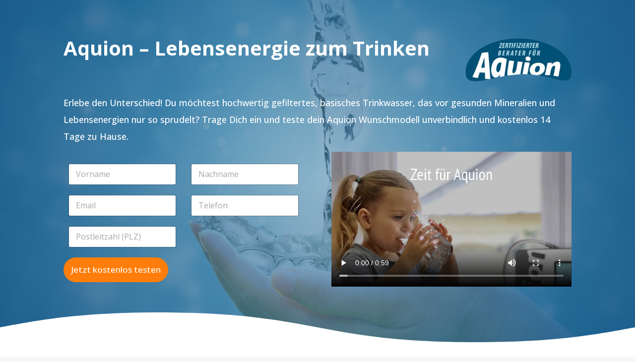

--- FILE ---
content_type: text/css
request_url: https://dasbestewasserfuerdich.de/wp-content/et-cache/226568/et-core-unified-226568.min.css?ver=1768643275
body_size: 33
content:
.wpforms-container .wpforms-form .wpforms-field-label{color:#ffffff}.wpforms-form input[type=submit],.wpforms-form button[type=submit]{background-color:#ff7e0b!important;border-radius:30px!important;width:100%;height:50px!important}.wpforms-container .wpforms-field{padding:5px!important}